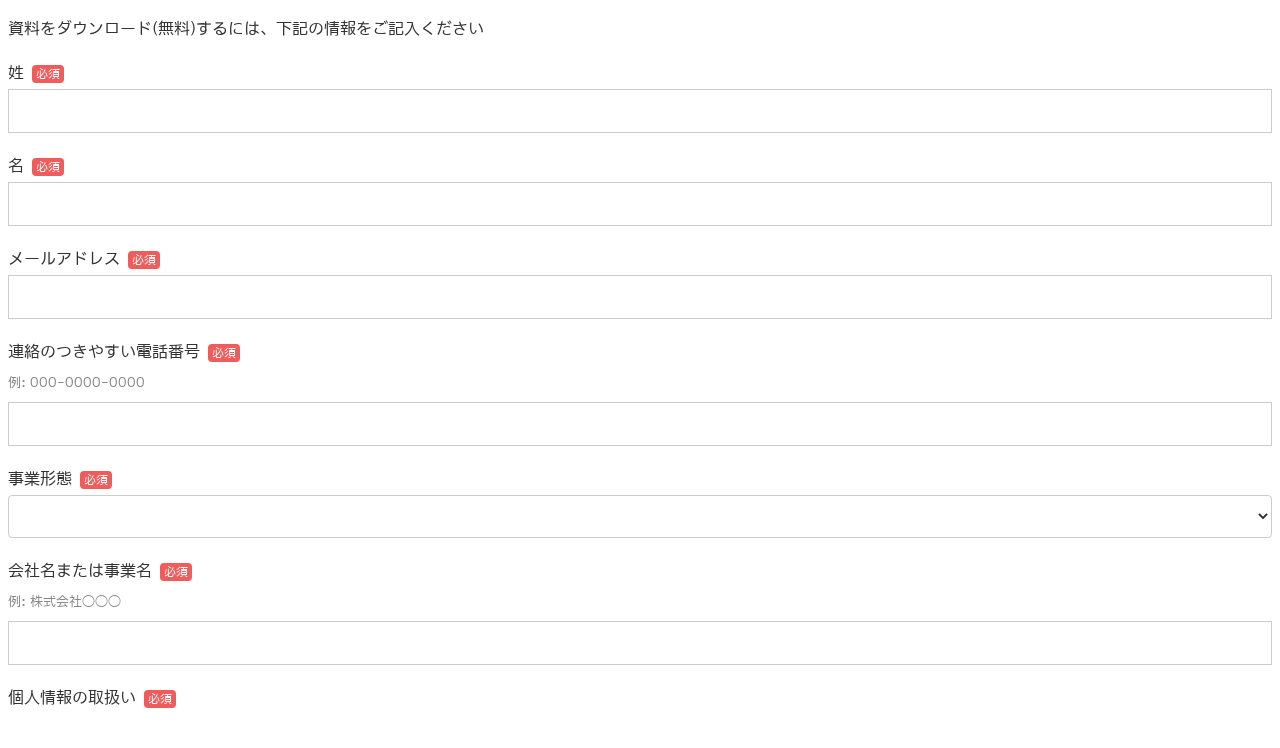

--- FILE ---
content_type: text/html; charset=utf-8
request_url: https://go.makeleaps.com/l/872041/2022-02-03/4r655
body_size: 9908
content:
<!DOCTYPE html PUBLIC "-//W3C//DTD XHTML 1.1//EN" "//www.w3.org/TR/xhtml11/DTD/xhtml11.dtd">
<!--[if IE 6]>
<html id="ie6" lang="ja">
<![endif]-->
<!--[if IE 7]>
<html id="ie7" lang="ja">
<![endif]-->
<!--[if IE 8]>
<html id="ie8" lang="ja">
<![endif]-->
<!--[if !(IE 6) | !(IE 7) | !(IE 8)  ]><!-->
<html lang="ja">
<!--<![endif]-->

<head>
<!-- Google Tag Manager -->
<script>(function(w,d,s,l,i){w[l]=w[l]||[];w[l].push({'gtm.start':
new Date().getTime(),event:'gtm.js'});var f=d.getElementsByTagName(s)[0],
j=d.createElement(s),dl=l!='dataLayer'?'&l='+l:'';j.async=true;j.src=
'https://www.googletagmanager.com/gtm.js?id='+i+dl;f.parentNode.insertBefore(j,f);
})(window,document,'script','dataLayer','GTM-M6RGW8T');</script>
<!-- End Google Tag Manager -->
  <meta charset="utf-8" />
  <meta name="description" content="" />
  <title></title>
  <!--[if lt IE 9]>
	<script src="//www.supokura.net/wp-content/themes/Divi/js/html5.js" type="text/javascript"></script>
	<![endif]-->
  <script type="text/javascript">
    document.documentElement.className = 'js';
  </script>
  <script type="text/javascript">
    window.addEventListener("load", postSize, false);
    function postSize(e) {
      var target = parent.postMessage ? parent : (parent.document.postMessage ? parent.document : undefined);
      if (typeof target != "undefined" && document.body.scrollHeight)
        target.postMessage(document.getElementById("form").scrollHeight, "*");
    }
  </script>
  <meta name='robots' content='noindex,follow' />
  <script type="text/javascript">
    window._wpemojiSettings = { "baseUrl": "http:\/\/s.w.org\/images\/core\/emoji\/72x72\/", "ext": ".png", "source": { "concatemoji": "http:\/\/www.supokura.net\/wp-includes\/js\/wp-emoji-release.min.js?ver=4.2.2" } };
    !function (a, b, c) { function d(a) { var c = b.createElement("canvas"), d = c.getContext && c.getContext("2d"); return d && d.fillText ? (d.textBaseline = "top", d.font = "600 32px Arial", "flag" === a ? (d.fillText(String.fromCharCode(55356, 56812, 55356, 56807), 0, 0), c.toDataURL().length > 3e3) : (d.fillText(String.fromCharCode(55357, 56835), 0, 0), 0 !== d.getImageData(16, 16, 1, 1).data[0])) : !1 } function e(a) { var c = b.createElement("script"); c.src = a, c.type = "text/javascript", b.getElementsByTagName("head")[0].appendChild(c) } var f, g; c.supports = { simple: d("simple"), flag: d("flag") }, c.DOMReady = !1, c.readyCallback = function () { c.DOMReady = !0 }, c.supports.simple && c.supports.flag || (g = function () { c.readyCallback() }, b.addEventListener ? (b.addEventListener("DOMContentLoaded", g, !1), a.addEventListener("load", g, !1)) : (a.attachEvent("onload", g), b.attachEvent("onreadystatechange", function () { "complete" === b.readyState && c.readyCallback() })), f = c.source || {}, f.concatemoji ? e(f.concatemoji) : f.wpemoji && f.twemoji && (e(f.twemoji), e(f.wpemoji))) }(window, document, window._wpemojiSettings);
  </script>
  <meta content="Divi v.2.3.2" name="generator" />
  <link rel='stylesheet' id='divi-fonts-css'
    href='//fonts.googleapis.com/css?family=Open+Sans:300italic,400italic,700italic,800italic,400,300,700,800&#038;subset=latin,latin-ext'
    type='text/css' media='all' />
  <link rel='stylesheet' id='et-gf-japanese-css' href='//fonts.googleapis.com/earlyaccess/notosansjapanese.css'
    type='text/css' media='all' />
  <meta name="viewport" content="width=device-width, initial-scale=1.0, maximum-scale=1.0, user-scalable=0" />
  <link rel="stylesheet" href="//fonts.googleapis.com/css?family=Roboto:100,400,700">
  <style>
    @font-face {
        font-family:minmoji;
        src: url('https://minmoji.ucda.jp/fontseot/https%3A__www.24-7.co.jp');
        src: local('minmoji'),url('https://minmoji.ucda.jp/fontswoff/https%3A__www.24-7.co.jp') format('woff'),url('https://minmoji.ucda.jp/fonts/https%3A__www.24-7.co.jp') format('opentype')
    }

    .form * {
      box-sizing: border-box;
      color: #333;
      font-size: 16px;
      font-family: minmoji,"Roboto","Noto Sans JP",sans-serif;
      line-height: 1.5;
    }

    .form a {
      color: #4e8064;
      font-size: inherit;
      text-decoration: none;
    }

    form.form p label {
      color: inherit !important;
    }

    input[type=text],
    input[type=tel],
    input[type=email],
    textarea {
      display: block;
      width: 100%;
      padding: 10px 8px 8px;
      margin-bottom: 5px;
      border: 1px solid #ccc;
      font-family: "Roboto","Noto Sans Japanese",sans-serif;
    }
    
    textarea {
      max-width: 100%;
    }

    input[type=checkbox] {
      margin-right: .5em;
    }

    input:placeholder-shown,
    textarea:placeholder-shown,
    ::-webkit-input-placeholder,
    :-moz-placeholder,
    ::-moz-placeholder,
    :-ms-input-placeholder {
      color: #999;
      opacity: 1;
    }

    input[type=submit] {
      display: block;
      width: 100%;
      max-width: 300px;
      margin: 0 auto;
      padding: 13px 10px 10px;
      background-color: #4dc14e;
      border: 0;
      border-bottom: 3px solid #4e8064;
      border-radius: 6px;
      text-align: center;
      font-weight: bold;
      color: #fff;
      text-align: center;
      cursor: pointer;
      transition: all .2s ease;
      -webkit-appearance: none;
      -moz-appearance: none;
      appearance: none;
    }

    input[type=submit]:hover,
    input[type=submit]:focus {
      background: #68ca69;
      border-bottom-color: #4e8064;
    }

    select {
      display: block;
      width: 100%;
      height: 43px;
      background: #fff;
      border: 1px solid #ccc;
      border-radius: 4px;
    }

    .form-field {
      margin-top: 20px;
      margin-bottom: 0;
    }
    .form-field > *:last-child {
      margin-bottom: 0;
    }
    .field-label {
      display: inline-block;
      margin-bottom: 5px;
    }
    .description {
      display: block;
      margin-top: 5px;
      margin-bottom: 10px;
      color: #888;
      font-size: 13px;
    }
    .pd-checkbox .value > span {
      position: relative;
      display: block;
      margin-bottom: 5px;
      padding-left: 1.8em;
    }
    .pd-checkbox .value > span input[type=checkbox] {
      position: absolute;
      top: 2px;
      left: 0;
      display: inline-block;
    }
    .pd-checkbox .value > *:last-child {
      margin-bottom: 0;
    }

    .required .field-label::after {
    content: '必須';
    font-size: 12px;
    color: #fff;
    border-radius: 0.25rem;
    display: inline-block;
    padding: 0 0.25rem;
    margin-left: 0.5rem;
    background: #F05C5C;
    }

    .error.no-label {
      margin-top: 10px;
      margin-bottom: 25px;
      color: #e13626;
      font-size: 11px;
    }
    .errors {
      color: #e13626;
    }
  </style>
<script type="text/javascript" src="https://go.makeleaps.com/js/piUtils.js?ver=2021-09-20"></script><script type="text/javascript">
piAId = '873041';
piCId = '57326';
piHostname = 'go.makeleaps.com';
if(!window['pi']) { window['pi'] = {}; } pi = window['pi']; if(!pi['tracker']) { pi['tracker'] = {}; } pi.tracker.pi_form = true;
(function() {
	function async_load(){
		var s = document.createElement('script'); s.type = 'text/javascript';
		s.src = ('https:' == document.location.protocol ? 'https://' : 'http://') + piHostname + '/pd.js';
		var c = document.getElementsByTagName('script')[0]; c.parentNode.insertBefore(s, c);
	}
	if(window.attachEvent) { window.attachEvent('onload', async_load); }
	else { window.addEventListener('load', async_load, false); }
})();
</script></head>

<body
  class="page page-id-428 page-child parent-pageid-365 page-template-default et_fixed_nav et_cover_background et_secondary_nav_enabled et_secondary_nav_two_panels osx et_pb_pagebuilder_layout et_right_sidebar chrome">
 <!-- Google Tag Manager (noscript) -->
<noscript><iframe src="https://www.googletagmanager.com/ns.html?id=GTM-M6RGW8T"
height="0" width="0" style="display:none;visibility:hidden"></iframe></noscript>
<!-- End Google Tag Manager (noscript) -->
  <div id="page-container">
    <div id="et-main-area">
      <div id="main-content">
        <article id="post-428" class="post-428 page type-page status-publish hentry">
          <div class="entry-content">
            <div id="form">
              <form accept-charset="UTF-8" method="post" action="https://go.makeleaps.com/l/872041/2022-02-03/4r655" class="form" id="pardot-form">

<style type="text/css">
form.form p label { color: #000000; }
</style>





	<p>資料をダウンロード(無料)するには、下記の情報をご記入ください</p>

		
		
		
			<p class="form-field  last_name pd-text required    ">
				
					<label class="field-label" for="872041_96556pi_872041_96556">姓</label>
				

								
				<input type="text" name="872041_96556pi_872041_96556" id="872041_96556pi_872041_96556" value="" class="text" size="30" maxlength="80" onchange="" onfocus="" />

			</p>
			<div id="error_for_872041_96556pi_872041_96556" style="display:none"></div>
			
		
			<p class="form-field  first_name pd-text required    ">
				
					<label class="field-label" for="872041_96558pi_872041_96558">名</label>
				

								
				<input type="text" name="872041_96558pi_872041_96558" id="872041_96558pi_872041_96558" value="" class="text" size="30" maxlength="40" onchange="" onfocus="" />

			</p>
			<div id="error_for_872041_96558pi_872041_96558" style="display:none"></div>
			
		
			<p class="form-field  email pd-text required    ">
				
					<label class="field-label" for="872041_96560pi_872041_96560">メールアドレス</label>
				

								
				<input type="text" name="872041_96560pi_872041_96560" id="872041_96560pi_872041_96560" value="" class="text" size="30" maxlength="255" onchange="" onfocus="" />

			</p>
			<div id="error_for_872041_96560pi_872041_96560" style="display:none"></div>
			
		
			<p class="form-field  phone pd-text required    ">
				
					<label class="field-label" for="872041_96562pi_872041_96562">連絡のつきやすい電話番号</label>
				

				
					<span class="description">例: 000-0000-0000</span>
								
				<input type="text" name="872041_96562pi_872041_96562" id="872041_96562pi_872041_96562" value="" class="text" size="30" maxlength="40" onchange="" onfocus="" />

			</p>
			<div id="error_for_872041_96562pi_872041_96562" style="display:none"></div>
			
		
			<p class="form-field  Custom_or_Not pd-select required    form-field-primary">
				
					<label class="field-label" for="872041_96564pi_872041_96564">事業形態</label>
				

								
				<select name="872041_96564pi_872041_96564" id="872041_96564pi_872041_96564" class="select" onchange=""><option value="" selected="selected"></option>
<option value="541754">法人（株式会社/合同会社/社団法人など）</option>
<option value="541756">個人事業主</option>
</select>

			</p>
			<div id="error_for_872041_96564pi_872041_96564" style="display:none"></div>
			
		
			<p class="form-field  company pd-text required    ">
				
					<label class="field-label" for="872041_96566pi_872041_96566">会社名または事業名</label>
				

				
					<span class="description">例: 株式会社◯◯◯</span>
								
				<input type="text" name="872041_96566pi_872041_96566" id="872041_96566pi_872041_96566" value="" class="text" size="30" maxlength="255" onchange="" onfocus="" />

			</p>
			<div id="error_for_872041_96566pi_872041_96566" style="display:none"></div>
			
		
			<p class="form-field  MemberAmountFromForm pd-select required    form-field-secondary dependentFieldSlave dependentField">
				
					<label class="field-label" for="872041_96568pi_872041_96568">従業員数</label>
				

								
				<select name="872041_96568pi_872041_96568" id="872041_96568pi_872041_96568" class="select" onchange=""><option value="" selected="selected"></option>
<option value="541758">1～4人</option>
<option value="541760">5～20人</option>
<option value="541762">21～50人</option>
<option value="541764">51～100人</option>
<option value="541766">101～300人</option>
<option value="541768">301～1,000人</option>
<option value="541770">1,001人以上</option>
</select>

			</p>
			<div id="error_for_872041_96568pi_872041_96568" style="display:none"></div>
			
		
			<p class="form-field  AcceptPrivacyPolicy pd-checkbox required    ">
				
					<label class="field-label" for="872041_96570pi_872041_96570">個人情報の取扱い</label>
				

				
					<span class="description">プライバシーポリシーは<a href="https://www.makeleaps.jp/プライバシーポリシー/" target="_blank">こちら</a>をご参照ください</span>
								
				<span class="value"><span><input type="checkbox" name="872041_96570pi_872041_96570_541772" id="872041_96570pi_872041_96570_541772" value="541772" onchange="" /><label class="inline" for="872041_96570pi_872041_96570_541772">同意する</label></span></span>

			</p>
			<div id="error_for_872041_96570pi_872041_96570" style="display:none"></div>
			
		
			<p class="form-field  GA4_ID pd-hidden  hidden   ">
				

								
				<input type="hidden" name="872041_202878pi_872041_202878" id="872041_202878pi_872041_202878" value="" />

			</p>
			<div id="error_for_872041_202878pi_872041_202878" style="display:none"></div>
			
		
			<p class="form-field  GA4_DateTime pd-hidden  hidden   ">
				

								
				<input type="hidden" name="872041_204542pi_872041_204542" id="872041_204542pi_872041_204542" value="" />

			</p>
			<div id="error_for_872041_204542pi_872041_204542" style="display:none"></div>
			
		
		
		
	<p style="position:absolute; width:190px; left:-9999px; top: -9999px;visibility:hidden;">
		<label for="pi_extra_field">Comments</label>
		<input type="text" name="pi_extra_field" id="pi_extra_field"/>
	</p>
		
		
		<!-- forces IE5-8 to correctly submit UTF8 content  -->
		<input name="_utf8" type="hidden" value="&#9731;" />
		
		<p class="submit">
			<input type="submit" accesskey="s" value="ダウンロードする（無料）" />
		</p>
	
	


<script type="text/javascript">
//<![CDATA[

	var anchors = document.getElementsByTagName("a");
	for (var i=0; i<anchors.length; i++) {
		var anchor = anchors[i];
		if(anchor.getAttribute("href")&&!anchor.getAttribute("target")) {
			anchor.target = "_top";
		}
	}
		
//]]>
</script>
<input type="hidden" name="hiddenDependentFields" id="hiddenDependentFields" value="" /></form>
<script type="text/javascript">(function(){ pardot.$(document).ready(function(){ (function() {
	var $ = window.pardot.$;
	window.pardot.FormDependencyMap = [{"primary_field_html_id":"872041_96564pi_872041_96564","secondary_field_html_id":"872041_96568pi_872041_96568","primary_field_value":"\u6cd5\u4eba\uff08\u682a\u5f0f\u4f1a\u793e\/\u5408\u540c\u4f1a\u793e\/\u793e\u56e3\u6cd5\u4eba\u306a\u3069\uff09"}];

	$('.form-field-primary input, .form-field-primary select').each(function(index, input) {
		$(input).on('change', window.piAjax.checkForDependentField);
		window.piAjax.checkForDependentField.call(input);
	});
})(); });})();</script>
            </div>
          </div>
          <!-- .entry-content -->
        </article>
      </div>
    </div>
  </div>
  <script>
    /*! iFrame Resizer (iframeSizer.contentWindow.min.js) - v4.2.10 - 2020-02-04
 *  Desc: Include this file in any page being loaded into an iframe
 *        to force the iframe to resize to the content size.
 *  Requires: iframeResizer.min.js on host page.
 *  Copyright: (c) 2020 David J. Bradshaw - dave@bradshaw.net
 *  License: MIT
 */
 !function(d){if("undefined"!=typeof window){var n=!0,o=10,i="",r=0,a="",t=null,u="",c=!1,s={resize:1,click:1},l=128,f=!0,m=1,h="bodyOffset",g=h,p=!0,v="",y={},b=32,w=null,T=!1,E="[iFrameSizer]",O=E.length,S="",M={max:1,min:1,bodyScroll:1,documentElementScroll:1},I="child",N=!0,A=window.parent,C="*",z=0,k=!1,e=null,R=16,x=1,L="scroll",F=L,P=window,D=function(){re("onMessage function not defined")},j=function(){},q=function(){},H={height:function(){return re("Custom height calculation function not defined"),document.documentElement.offsetHeight},width:function(){return re("Custom width calculation function not defined"),document.body.scrollWidth}},W={},B=!1;try{var J=Object.create({},{passive:{get:function(){B=!0}}});window.addEventListener("test",ee,J),window.removeEventListener("test",ee,J)}catch(e){}var U,V,K,Q,X,Y,G=Date.now||function(){return(new Date).getTime()},Z={bodyOffset:function(){return document.body.offsetHeight+pe("marginTop")+pe("marginBottom")},offset:function(){return Z.bodyOffset()},bodyScroll:function(){return document.body.scrollHeight},custom:function(){return H.height()},documentElementOffset:function(){return document.documentElement.offsetHeight},documentElementScroll:function(){return document.documentElement.scrollHeight},max:function(){return Math.max.apply(null,ye(Z))},min:function(){return Math.min.apply(null,ye(Z))},grow:function(){return Z.max()},lowestElement:function(){return Math.max(Z.bodyOffset()||Z.documentElementOffset(),ve("bottom",we()))},taggedElement:function(){return be("bottom","data-iframe-height")}},$={bodyScroll:function(){return document.body.scrollWidth},bodyOffset:function(){return document.body.offsetWidth},custom:function(){return H.width()},documentElementScroll:function(){return document.documentElement.scrollWidth},documentElementOffset:function(){return document.documentElement.offsetWidth},scroll:function(){return Math.max($.bodyScroll(),$.documentElementScroll())},max:function(){return Math.max.apply(null,ye($))},min:function(){return Math.min.apply(null,ye($))},rightMostElement:function(){return ve("right",we())},taggedElement:function(){return be("right","data-iframe-width")}},_=(U=Te,X=null,Y=0,function(){var e=G(),t=R-(e-(Y=Y||e));return V=this,K=arguments,t<=0||R<t?(X&&(clearTimeout(X),X=null),Y=e,Q=U.apply(V,K),X||(V=K=null)):X=X||setTimeout(Ee,t),Q});te(window,"message",function(t){var n={init:function(){v=t.data,A=t.source,ae(),f=!1,setTimeout(function(){p=!1},l)},reset:function(){p?ie("Page reset ignored by init"):(ie("Page size reset by host page"),Me("resetPage"))},resize:function(){Oe("resizeParent","Parent window requested size check")},moveToAnchor:function(){y.findTarget(i())},inPageLink:function(){this.moveToAnchor()},pageInfo:function(){var e=i();ie("PageInfoFromParent called from parent: "+e),q(JSON.parse(e)),ie(" --")},message:function(){var e=i();ie("onMessage called from parent: "+e),D(JSON.parse(e)),ie(" --")}};function o(){return t.data.split("]")[1].split(":")[0]}function i(){return t.data.substr(t.data.indexOf(":")+1)}function r(){return t.data.split(":")[2]in{true:1,false:1}}function e(){var e=o();e in n?n[e]():("undefined"==typeof module||!module.exports)&&"iFrameResize"in window||"jQuery"in window&&"iFrameResize"in window.jQuery.prototype||r()||re("Unexpected message ("+t.data+")")}E===(""+t.data).substr(0,O)&&(!1===f?e():r()?n.init():ie('Ignored message of type "'+o()+'". Received before initialization.'))}),te(window,"readystatechange",Ae),Ae()}function ee(){}function te(e,t,n,o){e.addEventListener(t,n,!!B&&(o||{}))}function ne(e){return e.charAt(0).toUpperCase()+e.slice(1)}function oe(e){return E+"["+S+"] "+e}function ie(e){T&&"object"==typeof window.console&&console.log(oe(e))}function re(e){"object"==typeof window.console&&console.warn(oe(e))}function ae(){!function(){function e(e){return"true"===e}var t=v.substr(O).split(":");S=t[0],r=d!==t[1]?Number(t[1]):r,c=d!==t[2]?e(t[2]):c,T=d!==t[3]?e(t[3]):T,b=d!==t[4]?Number(t[4]):b,n=d!==t[6]?e(t[6]):n,a=t[7],g=d!==t[8]?t[8]:g,i=t[9],u=t[10],z=d!==t[11]?Number(t[11]):z,y.enable=d!==t[12]&&e(t[12]),I=d!==t[13]?t[13]:I,F=d!==t[14]?t[14]:F}(),ie("Initialising iFrame ("+location.href+")"),function(){function e(e,t){return"function"==typeof e&&(ie("Setup custom "+t+"CalcMethod"),H[t]=e,e="custom"),e}"iFrameResizer"in window&&Object===window.iFrameResizer.constructor&&(function(){var e=window.iFrameResizer;ie("Reading data from page: "+JSON.stringify(e)),Object.keys(e).forEach(ue,e),D="onMessage"in e?e.onMessage:D,j="onReady"in e?e.onReady:j,C="targetOrigin"in e?e.targetOrigin:C,g="heightCalculationMethod"in e?e.heightCalculationMethod:g,F="widthCalculationMethod"in e?e.widthCalculationMethod:F}(),g=e(g,"height"),F=e(F,"width"));ie("TargetOrigin for parent set to: "+C)}(),function(){d===a&&(a=r+"px");ce("margin",function(e,t){-1!==t.indexOf("-")&&(re("Negative CSS value ignored for "+e),t="");return t}("margin",a))}(),ce("background",i),ce("padding",u),function(){var e=document.createElement("div");e.style.clear="both",e.style.display="block",e.style.height="0",document.body.appendChild(e)}(),fe(),me(),document.documentElement.style.height="",document.body.style.height="",ie('HTML & body height set to "auto"'),ie("Enable public methods"),P.parentIFrame={autoResize:function(e){return!0===e&&!1===n?(n=!0,he()):!1===e&&!0===n&&(n=!1,de("remove"),null!==t&&t.disconnect(),clearInterval(w)),Ne(0,0,"autoResize",JSON.stringify(n)),n},close:function(){Ne(0,0,"close")},getId:function(){return S},getPageInfo:function(e){"function"==typeof e?(q=e,Ne(0,0,"pageInfo")):(q=function(){},Ne(0,0,"pageInfoStop"))},moveToAnchor:function(e){y.findTarget(e)},reset:function(){Ie("parentIFrame.reset")},scrollTo:function(e,t){Ne(t,e,"scrollTo")},scrollToOffset:function(e,t){Ne(t,e,"scrollToOffset")},sendMessage:function(e,t){Ne(0,0,"message",JSON.stringify(e),t)},setHeightCalculationMethod:function(e){g=e,fe()},setWidthCalculationMethod:function(e){F=e,me()},setTargetOrigin:function(e){ie("Set targetOrigin: "+e),C=e},size:function(e,t){Oe("size","parentIFrame.size("+((e||"")+(t?","+t:""))+")",e,t)}},he(),y=function(){function r(e){var t=e.getBoundingClientRect(),n={x:window.pageXOffset!==d?window.pageXOffset:document.documentElement.scrollLeft,y:window.pageYOffset!==d?window.pageYOffset:document.documentElement.scrollTop};return{x:parseInt(t.left,10)+parseInt(n.x,10),y:parseInt(t.top,10)+parseInt(n.y,10)}}function t(e){var t,n=e.split("#")[1]||e,o=decodeURIComponent(n),i=document.getElementById(o)||document.getElementsByName(o)[0];d!==i?(t=r(i),ie("Moving to in page link (#"+n+") at x: "+t.x+" y: "+t.y),Ne(t.y,t.x,"scrollToOffset")):(ie("In page link (#"+n+") not found in iFrame, so sending to parent"),Ne(0,0,"inPageLink","#"+n))}function e(){""!==location.hash&&"#"!==location.hash&&t(location.href)}function n(){Array.prototype.forEach.call(document.querySelectorAll('a[href^="#"]'),function(e){"#"!==e.getAttribute("href")&&te(e,"click",function(e){e.preventDefault(),t(this.getAttribute("href"))})})}y.enable?Array.prototype.forEach&&document.querySelectorAll?(ie("Setting up location.hash handlers"),n(),te(window,"hashchange",e),setTimeout(e,l)):re("In page linking not fully supported in this browser! (See README.md for IE8 workaround)"):ie("In page linking not enabled");return{findTarget:t}}(),Oe("init","Init message from host page"),j()}function ue(e){var t=e.split("Callback");if(2===t.length){var n="on"+t[0].charAt(0).toUpperCase()+t[0].slice(1);this[n]=this[e],delete this[e],re("Deprecated: '"+e+"' has been renamed '"+n+"'. The old method will be removed in the next major version.")}}function ce(e,t){d!==t&&""!==t&&"null"!==t&&ie("Body "+e+' set to "'+(document.body.style[e]=t)+'"')}function se(n){var e={add:function(e){function t(){Oe(n.eventName,n.eventType)}W[e]=t,te(window,e,t,{passive:!0})},remove:function(e){var t=W[e];delete W[e],function(e,t,n){e.removeEventListener(t,n,!1)}(window,e,t)}};n.eventNames&&Array.prototype.map?(n.eventName=n.eventNames[0],n.eventNames.map(e[n.method])):e[n.method](n.eventName),ie(ne(n.method)+" event listener: "+n.eventType)}function de(e){se({method:e,eventType:"Animation Start",eventNames:["animationstart","webkitAnimationStart"]}),se({method:e,eventType:"Animation Iteration",eventNames:["animationiteration","webkitAnimationIteration"]}),se({method:e,eventType:"Animation End",eventNames:["animationend","webkitAnimationEnd"]}),se({method:e,eventType:"Input",eventName:"input"}),se({method:e,eventType:"Mouse Up",eventName:"mouseup"}),se({method:e,eventType:"Mouse Down",eventName:"mousedown"}),se({method:e,eventType:"Orientation Change",eventName:"orientationchange"}),se({method:e,eventType:"Print",eventName:["afterprint","beforeprint"]}),se({method:e,eventType:"Ready State Change",eventName:"readystatechange"}),se({method:e,eventType:"Touch Start",eventName:"touchstart"}),se({method:e,eventType:"Touch End",eventName:"touchend"}),se({method:e,eventType:"Touch Cancel",eventName:"touchcancel"}),se({method:e,eventType:"Transition Start",eventNames:["transitionstart","webkitTransitionStart","MSTransitionStart","oTransitionStart","otransitionstart"]}),se({method:e,eventType:"Transition Iteration",eventNames:["transitioniteration","webkitTransitionIteration","MSTransitionIteration","oTransitionIteration","otransitioniteration"]}),se({method:e,eventType:"Transition End",eventNames:["transitionend","webkitTransitionEnd","MSTransitionEnd","oTransitionEnd","otransitionend"]}),"child"===I&&se({method:e,eventType:"IFrame Resized",eventName:"resize"})}function le(e,t,n,o){return t!==e&&(e in n||(re(e+" is not a valid option for "+o+"CalculationMethod."),e=t),ie(o+' calculation method set to "'+e+'"')),e}function fe(){g=le(g,h,Z,"height")}function me(){F=le(F,L,$,"width")}function he(){!0===n?(de("add"),function(){var e=b<0;window.MutationObserver||window.WebKitMutationObserver?e?ge():t=function(){function t(e){function t(e){!1===e.complete&&(ie("Attach listeners to "+e.src),e.addEventListener("load",i,!1),e.addEventListener("error",r,!1),u.push(e))}"attributes"===e.type&&"src"===e.attributeName?t(e.target):"childList"===e.type&&Array.prototype.forEach.call(e.target.querySelectorAll("img"),t)}function o(e){ie("Remove listeners from "+e.src),e.removeEventListener("load",i,!1),e.removeEventListener("error",r,!1),function(e){u.splice(u.indexOf(e),1)}(e)}function n(e,t,n){o(e.target),Oe(t,n+": "+e.target.src,d,d)}function i(e){n(e,"imageLoad","Image loaded")}function r(e){n(e,"imageLoadFailed","Image load failed")}function a(e){Oe("mutationObserver","mutationObserver: "+e[0].target+" "+e[0].type),e.forEach(t)}var u=[],c=window.MutationObserver||window.WebKitMutationObserver,s=function(){var e=document.querySelector("body");return s=new c(a),ie("Create body MutationObserver"),s.observe(e,{attributes:!0,attributeOldValue:!1,characterData:!0,characterDataOldValue:!1,childList:!0,subtree:!0}),s}();return{disconnect:function(){"disconnect"in s&&(ie("Disconnect body MutationObserver"),s.disconnect(),u.forEach(o))}}}():(ie("MutationObserver not supported in this browser!"),ge())}()):ie("Auto Resize disabled")}function ge(){0!==b&&(ie("setInterval: "+b+"ms"),w=setInterval(function(){Oe("interval","setInterval: "+b)},Math.abs(b)))}function pe(e,t){var n=0;return t=t||document.body,n=null!==(n=document.defaultView.getComputedStyle(t,null))?n[e]:0,parseInt(n,o)}function ve(e,t){for(var n=t.length,o=0,i=0,r=ne(e),a=G(),u=0;u<n;u++)i<(o=t[u].getBoundingClientRect()[e]+pe("margin"+r,t[u]))&&(i=o);return a=G()-a,ie("Parsed "+n+" HTML elements"),ie("Element position calculated in "+a+"ms"),function(e){R/2<e&&ie("Event throttle increased to "+(R=2*e)+"ms")}(a),i}function ye(e){return[e.bodyOffset(),e.bodyScroll(),e.documentElementOffset(),e.documentElementScroll()]}function be(e,t){var n=document.querySelectorAll("["+t+"]");return 0===n.length&&(re("No tagged elements ("+t+") found on page"),document.querySelectorAll("body *")),ve(e,n)}function we(){return document.querySelectorAll("body *")}function Te(e,t,n,o){var i,r;function a(e,t){return!(Math.abs(e-t)<=z)}i=d!==n?n:Z[g](),r=d!==o?o:$[F](),a(m,i)||c&&a(x,r)||"init"===e?(Se(),Ne(m=i,x=r,e)):e in{init:1,interval:1,size:1}||!(g in M||c&&F in M)?e in{interval:1}||ie("No change in size detected"):Ie(t)}function Ee(){Y=G(),X=null,Q=U.apply(V,K),X||(V=K=null)}function Oe(e,t,n,o){k&&e in s?ie("Trigger event cancelled: "+e):(e in{reset:1,resetPage:1,init:1}||ie("Trigger event: "+t),"init"===e?Te(e,t,n,o):_(e,t,n,o))}function Se(){k||(k=!0,ie("Trigger event lock on")),clearTimeout(e),e=setTimeout(function(){k=!1,ie("Trigger event lock off"),ie("--")},l)}function Me(e){m=Z[g](),x=$[F](),Ne(m,x,e)}function Ie(e){var t=g;g=h,ie("Reset trigger event: "+e),Se(),Me("reset"),g=t}function Ne(e,t,n,o,i){var r;!0===N&&(d===i?i=C:ie("Message targetOrigin: "+i),ie("Sending message to host page ("+(r=S+":"+(e+":"+t)+":"+n+(d!==o?":"+o:""))+")"),A.postMessage(E+r,i))}function Ae(){"loading"!==document.readyState&&window.parent.postMessage("[iFrameResizerChild]Ready","*")}}();
//# sourceMappingURL=iframeResizer.contentWindow.map

  </script>
</body>
</html>
